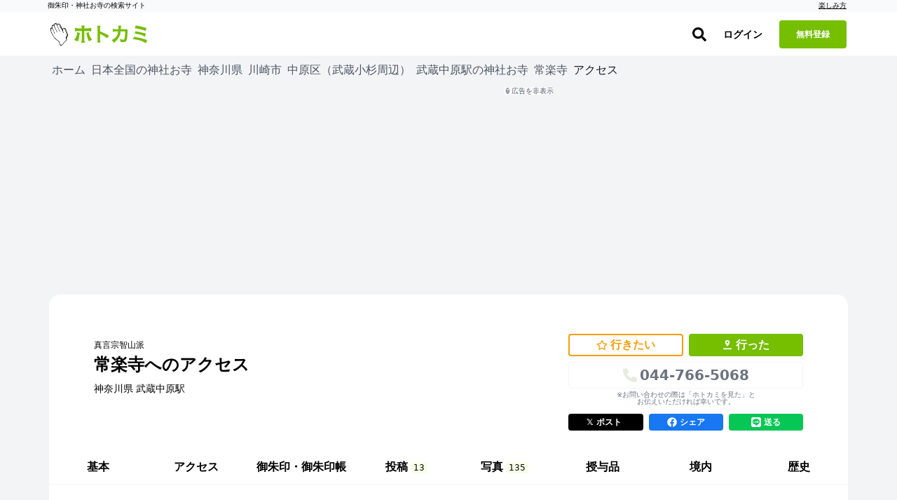

--- FILE ---
content_type: application/javascript
request_url: https://ga.jspm.io/npm:masonry-layout@4.2.2/masonry.js
body_size: 939
content:
import t from"outlayer";import i from"get-size";var o="undefined"!==typeof globalThis?globalThis:"undefined"!==typeof self?self:global;var r={};(function(o,e){r?r=e(t,i):o.Masonry=e(o.Outlayer,o.getSize)})(window,(function factory(t,i){var r=t.create("masonry");r.compatOptions.fitWidth="isFitWidth";var e=r.prototype;e._resetLayout=function(){this.getSize();this._getMeasurement("columnWidth","outerWidth");this._getMeasurement("gutter","outerWidth");this.measureColumns();(this||o).colYs=[];for(var t=0;t<(this||o).cols;t++)(this||o).colYs.push(0);(this||o).maxY=0;(this||o).horizontalColIndex=0};e.measureColumns=function(){this.getContainerWidth();if(!(this||o).columnWidth){var t=(this||o).items[0];var r=t&&t.element;(this||o).columnWidth=r&&i(r).outerWidth||(this||o).containerWidth}var e=(this||o).columnWidth+=(this||o).gutter;var h=(this||o).containerWidth+(this||o).gutter;var n=h/e;var s=e-h%e;var a=s&&s<1?"round":"floor";n=Math[a](n);(this||o).cols=Math.max(n,1)};e.getContainerWidth=function(){var t=this._getOption("fitWidth");var r=t?(this||o).element.parentNode:(this||o).element;var e=i(r);(this||o).containerWidth=e&&e.innerWidth};e._getItemLayoutPosition=function(t){t.getSize();var i=t.size.outerWidth%(this||o).columnWidth;var r=i&&i<1?"round":"ceil";var e=Math[r](t.size.outerWidth/(this||o).columnWidth);e=Math.min(e,(this||o).cols);var h=(this||o).options.horizontalOrder?"_getHorizontalColPosition":"_getTopColPosition";var n=this[h](e,t);var s={x:(this||o).columnWidth*n.col,y:n.y};var a=n.y+t.size.outerHeight;var l=e+n.col;for(var u=n.col;u<l;u++)(this||o).colYs[u]=a;return s};e._getTopColPosition=function(t){var i=this._getTopColGroup(t);var o=Math.min.apply(Math,i);return{col:i.indexOf(o),y:o}};e._getTopColGroup=function(t){if(t<2)return(this||o).colYs;var i=[];var r=(this||o).cols+1-t;for(var e=0;e<r;e++)i[e]=this._getColGroupY(e,t);return i};e._getColGroupY=function(t,i){if(i<2)return(this||o).colYs[t];var r=(this||o).colYs.slice(t,t+i);return Math.max.apply(Math,r)};e._getHorizontalColPosition=function(t,i){var r=(this||o).horizontalColIndex%(this||o).cols;var e=t>1&&r+t>(this||o).cols;r=e?0:r;var h=i.size.outerWidth&&i.size.outerHeight;(this||o).horizontalColIndex=h?r+t:(this||o).horizontalColIndex;return{col:r,y:this._getColGroupY(r,t)}};e._manageStamp=function(t){var r=i(t);var e=this._getElementOffset(t);var h=this._getOption("originLeft");var n=h?e.left:e.right;var s=n+r.outerWidth;var a=Math.floor(n/(this||o).columnWidth);a=Math.max(0,a);var l=Math.floor(s/(this||o).columnWidth);l-=s%(this||o).columnWidth?0:1;l=Math.min((this||o).cols-1,l);var u=this._getOption("originTop");var c=(u?e.top:e.bottom)+r.outerHeight;for(var d=a;d<=l;d++)(this||o).colYs[d]=Math.max(c,(this||o).colYs[d])};e._getContainerSize=function(){(this||o).maxY=Math.max.apply(Math,(this||o).colYs);var t={height:(this||o).maxY};this._getOption("fitWidth")&&(t.width=this._getContainerFitWidth());return t};e._getContainerFitWidth=function(){var t=0;var i=(this||o).cols;while(--i){if(0!==(this||o).colYs[i])break;t++}return((this||o).cols-t)*(this||o).columnWidth-(this||o).gutter};e.needsResizeLayout=function(){var t=(this||o).containerWidth;this.getContainerWidth();return t!=(this||o).containerWidth};return r}));var e=r;export default e;

//# sourceMappingURL=masonry.js.map

--- FILE ---
content_type: application/javascript; charset=utf-8
request_url: https://ga.jspm.io/npm:ev-emitter@2.1.2/ev-emitter.js
body_size: 246
content:
var t="undefined"!==typeof globalThis?globalThis:"undefined"!==typeof self?self:global;var e={};(function(t,n){e?e=n():t.EvEmitter=n()})("undefined"!=typeof window?window:e,(function(){function EvEmitter(){}let e=EvEmitter.prototype;e.on=function(e,n){if(!e||!n)return this||t;let i=(this||t)._events=(this||t)._events||{};let s=i[e]=i[e]||[];s.includes(n)||s.push(n);return this||t};e.once=function(e,n){if(!e||!n)return this||t;this.on(e,n);let i=(this||t)._onceEvents=(this||t)._onceEvents||{};let s=i[e]=i[e]||{};s[n]=true;return this||t};e.off=function(e,n){let i=(this||t)._events&&(this||t)._events[e];if(!i||!i.length)return this||t;let s=i.indexOf(n);-1!=s&&i.splice(s,1);return this||t};e.emitEvent=function(e,n){let i=(this||t)._events&&(this||t)._events[e];if(!i||!i.length)return this||t;i=i.slice(0);n=n||[];let s=(this||t)._onceEvents&&(this||t)._onceEvents[e];for(let f of i){let i=s&&s[f];if(i){this.off(e,f);delete s[f]}f.apply(this||t,n)}return this||t};e.allOff=function(){delete(this||t)._events;delete(this||t)._onceEvents;return this||t};return EvEmitter}));var n=e;export{n as default};

//# sourceMappingURL=ev-emitter.js.map

--- FILE ---
content_type: application/javascript
request_url: https://hotokami.jp/assets/lib/module/number/suteki-number-008a5ef2.js
body_size: 643
content:
// React用
import React from 'react';
import ReactDOM from 'react-dom';
import PropTypes from 'prop-types'; // Axios用
import htm from 'htm';
import axios from 'axios';

const html = htm.bind(React.createElement);

const csrf_token = document.getElementsByName('csrf-token').item(0).content; // UpdateSutekiをreactで使用するため非ログイン時と別けてある必要がある

class SutekiNumber extends React.Component {
	constructor(props) {
		super(props);
		this.state = {
			suteki_number: null,
		};
	}

	updateSutekiNumber() {
		axios
			.get('/api/likes/sum.json', {
				params: {
					id: this.props.id,
				},
			})
			.then(res => {
				if (res.status == 200) {
					this.setState({
						suteki_number: res.data.sum,
					});
				}
			});
	}

	componentDidMount() {
		this.updateSutekiNumber();
		document.addEventListener(
			`suteki${this.props.id}:changed`,
			this.updateSutekiNumber.bind(this),
		);
	}

	render() {
		return html`
      <span>${this.state.suteki_number}</span>
    `;
	}
}

function renderSutekiNumbers() {
	const suteki_numbers = document.querySelectorAll('.suteki-number-js');
	suteki_numbers.forEach(suteki_number => {
		ReactDOM.render(
			html`
				<${SutekiNumber} id=${suteki_number.dataset.id} />
			`,
			suteki_number,
		);
	});
}

document.addEventListener('turbo:load', renderSutekiNumbers);
document.addEventListener('turbo:frame-load', renderSutekiNumbers);


--- FILE ---
content_type: application/javascript
request_url: https://hotokami.jp/assets/lib/editor-c977f2b2.js
body_size: 3318
content:
import EditorJS from '@editorjs/editorjs';
import Header from '@editorjs/header';
import Image from '@editorjs/image';
import Embed from '@editorjs/embed';
import Quote from '@editorjs/quote';
import List from '@editorjs/list';
import linkTool from '@editorjs/link';
import Table from '@editorjs/table';
import {v4 as uuidv4} from 'uuid';
window.EditorJS = EditorJS;
window.EditorJS.Header = Header;

Quote.prototype.render = function () {
	const container = this._make('blockquote', [this.CSS.baseClass, this.CSS.wrapper]);
	const quote = this._make('textarea', [this.CSS.input, this.CSS.text], {
		innerHTML: this.data.text,
	});
	const caption = this._make('textarea', [this.CSS.input, this.CSS.caption], {
		innerHTML: this.data.caption,
	});

	quote.dataset.placeholder = this.quotePlaceholder;
	caption.dataset.placeholder = this.captionPlaceholder;

	container.appendChild(quote);
	container.appendChild(caption);

	return container;
};

Quote.prototype.save = function (quoteElement) {
	const text = quoteElement.querySelector(`.${this.CSS.text}`);
	const caption = quoteElement.querySelector(`.${this.CSS.caption}`);

	return Object.assign(this.data, {
		text: text.value,
		caption: caption.value,
	});
};

class MyHeader extends Header {
	get levels() {
		return super.levels.filter(l => [2, 3, 4].includes(l.number));
	}

	get defaultLevel() {
		/**
     * Use H2 as default header
     */
		return this.levels[0];
	}
}

window.EditorJS.CustomEditor = function (data) {
	return new EditorJS({
		holder: 'codex-editor',
		data,
		autofocus: true,
		placeholder: 'ここから書き始めましょう',
		// 初めから+ボタン表示
		onReady() {
			document.getElementById('codex-editor').children[0].children[0].click();
		},
		tools: {
			header: {
				class: MyHeader,
				config: {
					placeholder: 'ここに見出しを書けます',
				},
			},
			PriceBlock,
			image: {
				class: Image,
				config: {
					uploader: {
						uploadByFile: uploadFile,
					},
				},
			},
			linkTool: {
				class: linkTool,
				config: {
					endpoint: '/api/support/scraping.json',
				},
			},
			quote: {
				class: Quote,
				inlineToolbar: true,
				config: {
					quotePlaceholder: '引用文',
					captionPlaceholder: '引用元の情報',
				},
			},
			list: {
				class: List,
				inlineToolbar: true,
			},
			table: {
				class: Table,
				inlineToolbar: true,
			},
			embed: {
				class: Embed,
				config: {
					services: {
						youtube: true,
					},
				},
			},
		},
	});
};

function uploadFile(file) {
	return new Promise(async resolve => {
		const src = await URLFromFile(file);

		const img = await imageFromURL(src);
		const canvas = document.createElement('canvas');
		const ctx = canvas.getContext('2d');
		const max_size = getMaxSize(img, 880);
		setCanvasSize(canvas, max_size.width, max_size.height);
		if (file.type == 'image/jpeg') {
			const buffer = await bufferFromFile(file);
			const orientation = getOrientation(buffer);
			transformCanvas(canvas, ctx, orientation);
		}

		drawResizedImageToCanvas(img, ctx, max_size.width, max_size.height);
		const blob = await blobFromCanvas(canvas);
		const key = 'spot_note/png/' + uuidv4() + '.png';
		await uploadToS3(blob, key);
		// サーバー待ち
		await sleep(5);
		resolve({success: 1, file: {url: 'https://contents.hotokami.jp/' + key}});
	});
}

function blobFromCanvas(canvas) {
	return new Promise((resolve, reject) => {
		canvas.toBlob(blob => resolve(blob));
	});
}

function imageFromURL(src) {
	return new Promise((resolve, reject) => {
		const img = document.createElement('img');
		img.onload = () => resolve(img);
		img.onerror = e => reject(e);
		img.src = src;
	});
}

function URLFromFile(file) {
	return new Promise((resolve, reject) => {
		const reader = new FileReader();
		reader.onload = () => resolve(reader.result);
		reader.onerror = e => reject(e);
		reader.readAsDataURL(file);
	});
}

function setCanvasSize(canvas, width, height) {
	canvas.width = width;
	canvas.height = height;
}

function drawResizedImageToCanvas(img, ctx, width, height) {
	ctx.drawImage(img, 0, 0, width, height);
}

function getMaxSize(img, maxLong) {
	const width = img.naturalWidth;
	const height = img.naturalHeight;

	if (width < maxLong && height < maxLong) {
		return {height, width};
	}

	if (width < height) {
		return {height: maxLong, width: width * (maxLong / height)};
	}

	return {height: height * (maxLong / width), width: maxLong};
}

function bufferFromFile(file) {
	return new Promise((resolve, reject) => {
		const reader = new FileReader();
		reader.onload = () => resolve(reader.result);
		reader.onerror = e => reject(e);
		reader.readAsArrayBuffer(file);
	});
}

function getOrientation(buffer) {
	const dv = new DataView(buffer);
	let offset = 0;
	if (dv.getUint16(2) == 65504) {
		if (dv.getUint16(dv.getUint16(4) + 4) == 65505) {
			// APP0があるとき
			offset += dv.getUint16(4) + 2;
		} else {
			return 0;
		}
	} else if (dv.getUint16(2) !== 65505) {
		return 0;
	}

	const littleEndian = dv.getUint8(12 + offset) === 73;
	const count = dv.getUint16(20 + offset, littleEndian);
	for (let i = 0; i < count; i++) {
		const start = 22 + offset + i * 12;
		const tag = dv.getUint16(start, littleEndian);
		if (tag === 274) {
			const value = dv.getUint16(start + 8, littleEndian);
			return value;
		}
	}

	return 0;
}

function transformCanvas(canvas, ctx, orientation) {
	if ([5, 6, 7, 8].indexOf(orientation) > -1) {
		const tmp = canvas.width;
		canvas.width = canvas.height;
		canvas.height = tmp;
	}

	switch (orientation) {
		case 2: ctx.transform(-1, 0, 0, 1, canvas.width, 0); break;
		case 3: ctx.transform(-1, 0, 0, -1, canvas.width, canvas.height); break;
		case 4: ctx.transform(1, 0, 0, -1, 0, canvas.height); break;
		case 5: ctx.transform(0, 1, 1, 0, 0, 0); break;
		case 6: ctx.transform(0, 1, -1, 0, canvas.width, 0); break;
		case 7: ctx.transform(0, -1, -1, 0, canvas.width, canvas.height); break;
		case 8: ctx.transform(0, -1, 1, 0, 0, canvas.height); break;
	}
}

function uploadToS3(blob, key) {
	const formData = new FormData();
	formData.append('key', key);
	formData.append('file', blob);
	return new Promise((resolve, reject) => {
		const request = new XMLHttpRequest();
		request.open('POST', 'https://hotokami-image-uploader.s3.amazonaws.com');
		const reader = new FileReader();
		request.onload = () => resolve(reader.result);
		request.onerror = e => reject(e);
		request.send(formData);
	});
}

function sleep(seconds) {
	return new Promise(resolve => {
		setTimeout(resolve, seconds * 1000);
	});
}

class PriceBlock {
	static get enableLineBreaks() {
		return true;
	}

	static get toolbox() {
		return {
			title: '箱',
			icon: '箱',
		};
	}

	constructor({data}) {
		this.data = data;
	}

	render() {
		// 大枠の作成
		const wrap = document.createElement('div');
		wrap.classList.add('official-content-list');
		wrap.classList.add('spot-section');
		const item = document.createElement('div');
		item.classList.add('official-content-list-item');
		const concise = document.createElement('div');
		concise.classList.add('official-content-list-item__concise');
		concise.classList.add('flex');
		const image = document.createElement('div');
		// Image.classList.add('official-content-list-item__image')
		const content = document.createElement('div');
		content.classList.add('official-content-list-item__content');
		const title = document.createElement('div');
		title.classList.add('official-content-list-item__title');
		const value = document.createElement('div');
		value.classList.add('official-content-list-item__value');
		const subvalue = document.createElement('span');
		subvalue.classList.add('official-content-list-item__value--sub');
		const detail = document.createElement('div');
		detail.classList.add('official-content-list-item__detail');
		// 中身
		// 画像
		const img = document.createElement('div');
		if (this.data && this.data.image_url) {
			img.setAttribute('style', `background-image: url(${this.data.image_url})`);
			img.setAttribute('src', this.data.image_url);
		}

		const img_input = document.createElement('input');
		const img_label = document.createElement('label');
		const uniq_id = uuidv4();
		img_input.setAttribute('type', 'file');
		img_input.id = `img_input${uniq_id}`;
		img_input.setAttribute('style', 'display: none;');
		img_label.setAttribute('for', `img_input${uniq_id}`);
		img_label.setAttribute('class', 'priceblock__input--label');
		img_label.innerHTML = '画像を<br/>アップロード';
		img.classList.add('priceblock__input--img');

		img_input.onchange = async function (e) {
			img.setAttribute('style', 'background-image: url("https://hotokami.com/explanations/test/img/loader.gif");');
			const uploaded = await uploadFile(e.target.files[0]);
			if (uploaded.success == 1) {
				img.setAttribute('style', `background-image: url(${uploaded.file.url})`);
				img.setAttribute('src', uploaded.file.url);
			}
		};

		image.appendChild(img);
		image.appendChild(img_input);
		image.appendChild(img_label);

		const subvalue_input = document.createElement('div');
		subvalue_input.contentEditable = true;
		subvalue_input.classList.add('subvalue-input-js');
		subvalue_input.classList.add('priceblock__input');
		subvalue_input.innerHTML = this.data && this.data.sub_value ? this.data.sub_value : '';
		subvalue_input.dataset.placeholder = '備考(期間・大きさなど)';
		subvalue.appendChild(subvalue_input);

		const value_input = document.createElement('div');
		value_input.contentEditable = true;
		value_input.classList.add('value-input-js');
		value_input.classList.add('priceblock__input');
		value_input.innerHTML = this.data && this.data.value ? this.data.value : '';
		value_input.dataset.placeholder = '[任意]金額/日付/年代などの数字';
		value.appendChild(value_input);

		const title_input = document.createElement('div');
		title_input.contentEditable = true;
		title_input.classList.add('title-input-js');
		title_input.classList.add('priceblock__input');
		title_input.innerHTML = this.data && this.data.title ? this.data.title : '';
		title_input.dataset.placeholder = '名称';
		title.appendChild(title_input);

		const detail_input = document.createElement('textarea');
		detail_input.classList.add('detail-input-js');
		detail_input.classList.add('priceblock__input');
		detail_input.setAttribute('rows', '6');
		detail_input.placeholder = '詳細な説明（任意）';
		detail_input.value = this.data && this.data.detail ? this.data.detail : '';
		detail.appendChild(detail_input);

		// 大枠の合成
		title.appendChild(value);
		value.appendChild(subvalue);
		content.appendChild(title);
		content.appendChild(detail);
		concise.appendChild(image);
		concise.appendChild(content);
		item.appendChild(concise);
		wrap.appendChild(item);
		return wrap;
	}

	async save(blockContent) {
		return {
			image_url: blockContent.querySelector('.priceblock__input--img').getAttribute('src'),
			sub_value: blockContent.querySelector('.subvalue-input-js').innerHTML,
			value: blockContent.querySelector('.value-input-js').innerHTML,
			title: blockContent.querySelector('.title-input-js').innerHTML,
			detail: blockContent.querySelector('.detail-input-js').value,
		};
	}
}
